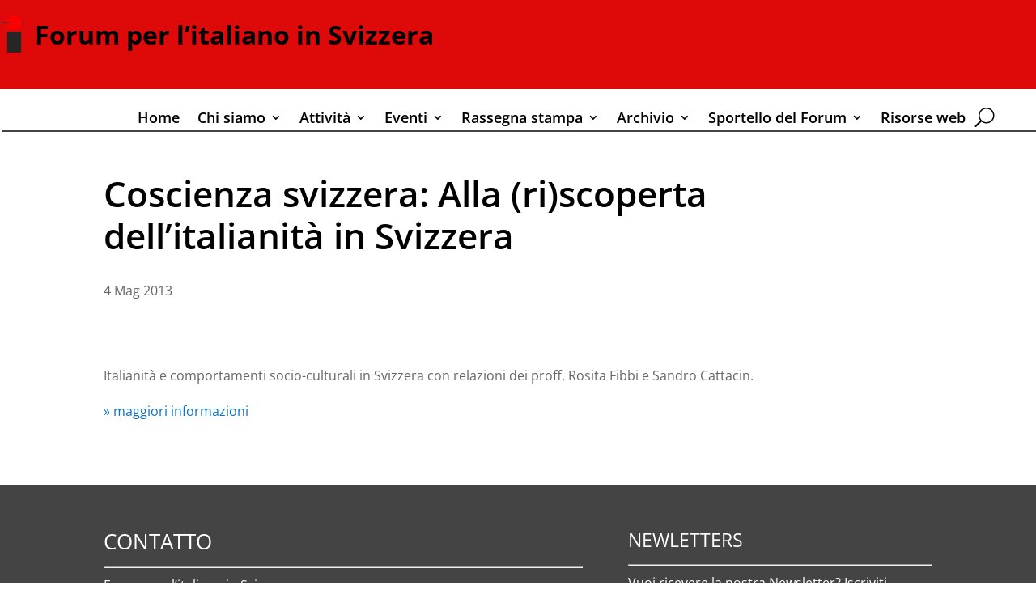

--- FILE ---
content_type: text/css
request_url: https://www.forumperlitalianoinsvizzera.ch/wp-content/et-cache/33176/et-core-unified-tb-31739-tb-35805-tb-31220-deferred-33176.min.css?ver=1769047796
body_size: 317
content:
.et_pb_section_1_tb_footer.et_pb_section{padding-top:0px;padding-bottom:0px;background-color:#DE0909!important}.et_pb_row_1_tb_footer{border-style:none;border-color:rgba(0,0,0,0)}.et_pb_row_1_tb_footer,body #page-container .et-db #et-boc .et-l .et_pb_row_1_tb_footer.et_pb_row,body.et_pb_pagebuilder_layout.single #page-container #et-boc .et-l .et_pb_row_1_tb_footer.et_pb_row,body.et_pb_pagebuilder_layout.single.et_full_width_page #page-container #et-boc .et-l .et_pb_row_1_tb_footer.et_pb_row{width:100%;max-width:1440px}.et_pb_text_3_tb_footer.et_pb_text,.et_pb_text_4_tb_footer.et_pb_text{color:#ffffff!important}.et_pb_text_3_tb_footer{font-weight:700}.et_pb_text_3_tb_footer a{font-size:14px;transition:font-size 300ms ease 0ms}.et_pb_text_3_tb_footer h1,.et_pb_text_4_tb_footer h1{text-align:right}body.uiwebview .et_pb_text_3_tb_footer h3,body.uiwebview .et_pb_text_4_tb_footer h3{font-variant-ligatures:no-common-ligatures}.et_pb_text_4_tb_footer{font-weight:700;font-size:18px;transition:font-size 300ms ease 0ms}.et_pb_column_3_tb_footer{padding-right:0px}@media only screen and (max-width:980px){.et_pb_text_3_tb_footer,.et_pb_text_4_tb_footer{font-size:16px}.et_pb_text_3_tb_footer a{font-size:12px}}@media only screen and (max-width:767px){.et_pb_text_3_tb_footer,.et_pb_text_3_tb_footer a{font-size:12px}.et_pb_text_4_tb_footer{font-size:14px}}